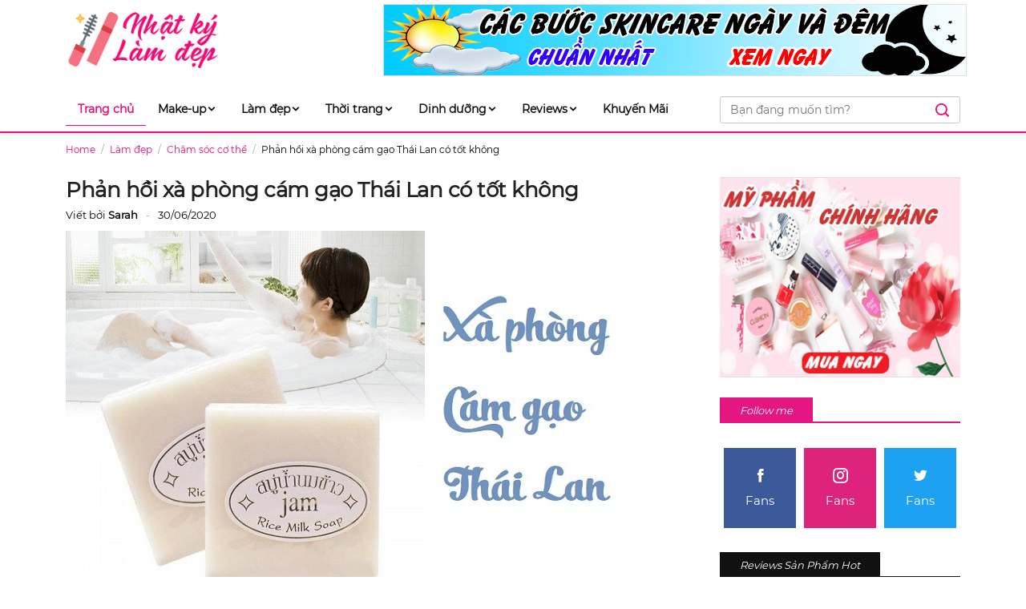

--- FILE ---
content_type: text/html; charset=UTF-8
request_url: https://nhatkylamdep.com/xa-phong-cam-gao-thai-lan-co-tot-khong
body_size: 10368
content:
<!DOCTYPE html>
<html lang="vi">
<head>
    <meta charset="UTF-8">
    <meta content="width=device-width, initial-scale=1.0, maximum-scale=1, shrink-to-fit=no" name="viewport">
    <meta http-equiv="X-UA-Compatible" content="ie=edge">
    <title>Phản hồi xà phòng cám gạo Thái Lan có tốt không</title>
    <meta name="author" content="MegaAds">
    <meta name="copyright" content="MegaAds, Inc">
    <link rel="shortcut icon" type="image/ico" href="https://nhatkylamdep.com/images/favicon.ico?v=1606707999"/>
            <link rel="stylesheet" type="text/css" href="https://nhatkylamdep.com/assets/css/style.min.css?v=1606707999" media="all">
        
    <meta name="robots" content="index, follow">
    <meta name="description" itemprop="description" content="Xà phòng cám gạo Thái Lan có tốt không? Xà phòng cám gạo Thái Lan là sản phẩm handmade có chiết xuất thiên nhiên được xem là có khả năng làm trắng da mà bạn có thể dễ dàng mua được với giá cực phải chăng">
    <meta name="keywords" content="xà phòng cám gạo Thái Lan có tốt không, xà phòng tắm trắng cám gạo sữa Thái Lan, xà phòng kích trắng cám gạo Thái Lan, xà phòng cám gạo vuông review, công dụng xà phòng cám gạo Thái Lan, xà phòng cám gạo thái, xà phòng cám gạo Thái Lan chính hãng, bánh xà phòng cám gạo Thái Lan, công dụng của xà phòng cám gạo Thái Lan, xà phòng cám gạo Thái Lan review, xà phòng cám gạo Thái Lan chính hàng, review xà phòng cám gạo">
    <meta property="og:type" content="website" />
    <meta property="og:title" content="Phản hồi xà phòng cám gạo Thái Lan có tốt không" />
    <meta property="og:description" content="Xà phòng cám gạo Thái Lan có tốt không? Xà phòng cám gạo Thái Lan là sản phẩm handmade có chiết xuất thiên nhiên được xem là có khả năng làm trắng da mà bạn có thể dễ dàng mua được với giá cực phải chăng" />
    <meta property="og:image" content="https://nhatkylamdep.com/resize?path=http%3A%2F%2Fadmin.nhatkylamdep.com%2Fupload%2Fnews%2F2020%2F06%2Fphan-hoi-xa-phong-cam-gao-thai-lan-co-tot-khong-30062020170156.jpg&amp;width=0&amp;height=0&amp;quality=90" />
    <meta property="og:url" content="https://nhatkylamdep.com/xa-phong-cam-gao-thai-lan-co-tot-khong">
    <meta property="og:site_name" content="MegaAds, Inc.">
    <meta name="twitter:title" content="Phản hồi xà phòng cám gạo Thái Lan có tốt không">
    <meta name="twitter:description" content="Xà phòng cám gạo Thái Lan có tốt không? Xà phòng cám gạo Thái Lan là sản phẩm handmade có chiết xuất thiên nhiên được xem là có khả năng làm trắng da mà bạn có thể dễ dàng mua được với giá cực phải chăng">
    <meta name="twitter:image" content="https://nhatkylamdep.com/resize?path=http%3A%2F%2Fadmin.nhatkylamdep.com%2Fupload%2Fnews%2F2020%2F06%2Fphan-hoi-xa-phong-cam-gao-thai-lan-co-tot-khong-30062020170156.jpg&amp;width=0&amp;height=0&amp;quality=90">
    <meta name="twitter:card" content="summary_large_image">
    <link rel="canonical" href="https://nhatkylamdep.com/xa-phong-cam-gao-thai-lan-co-tot-khong">

    <meta name="csrf-token" content="BOemttBB13xRpovz04FP0p0b9eXY0slu8FjNqXgd">

    
        <!-- Global site tag (gtag.js) - Google Analytics --> <script async src="https://www.googletagmanager.com/gtag/js?id=UA-146678267-1"></script> <script>   window.dataLayer = window.dataLayer || [];   function gtag(){dataLayer.push(arguments);}   gtag('js', new Date());    gtag('config', 'UA-146678267-1'); </script>
    
</head>
<body>

    <header class="header-default">
    <div class="header-basic-area">
        <span class="navigation is-mobile">
            <span></span>
            <span></span>
            <span></span>
        </span>
        <a class="site-logo" href="/" class="link-main-logo" title="">
            <img src="https://nhatkylamdep.com/images/logo.png?v=1606707999" />
        </a>
                <div class="top-sponsor">
                        <a href="https://tinyurl.com/5n7myt6z" target="_blank" style="width: 728px; height: 90px; background: #fff; display: grid; grid-template-columns: auto; border: 1px solid #e1e1e1;">
                <div style="display: flex; justify-content: center; align-items: center; overflow: hidden;">
                    <div style="background-repeat: no-repeat; width: 100%; height: 90px; display: block; background-size:cover; background-image: url(https://nhatkylamdep.com/resize?path=http%3A%2F%2Fadmin.nhatkylamdep.com%2Fupload%2F31082022111128630edf700662c.png&amp;width=0&amp;height=200&amp;quality=90); background-position: center;">
                    </div>
                </div>
            </a>
                    </div>
                <span class="search-menu is-mobile">
            <i class="op-search-icon icofont-search"></i>
        </span>
        <span class="close-search is-mobile hide">
            <i class="cl-search-icon icofont-close-line"></i>
        </span>
    </div>
    <div class="header-main-menu">
        <div class="header-bottom">
    <div class="site-menu-wrapper">
        <div class="is-mobile navigation-logo">
            <img src="https://nhatkylamdep.com/images/logo.png" />
        </div>
        <ul class="site-nav-menu"><li class="item active">
                <a class='flev' href='https://nhatkylamdep.com'>Trang chủ</a>
            </li><li class='item  has-submenu '><a class='slev' href='https://nhatkylamdep.com/make-up-c4'> Make-up<i class="icofont-rounded-down"></i></a><ul class="sub-menu"><li class='item '><a class='slev' href='https://nhatkylamdep.com/make-up-mat-c5'> Make-up Mặt</a></li><li class='item '><a class='slev' href='https://nhatkylamdep.com/moi-c6'> Môi</a></li><li class='item '><a class='slev' href='https://nhatkylamdep.com/mat-c30'> Mắt</a></li><li class='item '><a class='slev' href='https://nhatkylamdep.com/hot-trends-c8'> Hot trends</a></li></ul></li><li class='item  has-submenu '><a class='slev' href='https://nhatkylamdep.com/lam-dep-c9'> Làm đẹp<i class="icofont-rounded-down"></i></a><ul class="sub-menu"><li class='item '><a class='slev' href='https://nhatkylamdep.com/cham-soc-da-mat-c10'> Chăm sóc da mặt</a></li><li class='item '><a class='slev' href='https://nhatkylamdep.com/cham-soc-co-the-c11'> Chăm sóc cơ thể</a></li><li class='item '><a class='slev' href='https://nhatkylamdep.com/cham-soc-moi-toc-nail-c12'> Chăm sóc môi, tóc, nail</a></li><li class='item '><a class='slev' href='https://nhatkylamdep.com/hot-trends-c13'> Tips làm đẹp</a></li></ul></li><li class='item  has-submenu '><a class='slev' href='https://nhatkylamdep.com/thoi-trang-c14'> Thời trang<i class="icofont-rounded-down"></i></a><ul class="sub-menu"><li class='item '><a class='slev' href='https://nhatkylamdep.com/stylist-cua-ban-c19'> Stylist của bạn</a></li><li class='item '><a class='slev' href='https://nhatkylamdep.com/hang-hieu-c20'> Hàng hiệu</a></li></ul></li><li class='item  has-submenu '><a class='slev' href='https://nhatkylamdep.com/dinh-duong-c15'> Dinh dưỡng<i class="icofont-rounded-down"></i></a><ul class="sub-menu"><li class='item '><a class='slev' href='https://nhatkylamdep.com/co-the-dep-c24'> Dinh dưỡng làm đẹp</a></li><li class='item '><a class='slev' href='https://nhatkylamdep.com/phong-the-c25'> Phòng the</a></li></ul></li><li class='item  has-submenu '><a class='slev' href='https://nhatkylamdep.com/reviews-c16'> Reviews<i class="icofont-rounded-down"></i></a><ul class="sub-menu"><li class='item '><a class='slev' href='https://nhatkylamdep.com/san-pham-noi-dia-c26'> Sản phẩm nội địa</a></li><li class='item '><a class='slev' href='https://nhatkylamdep.com/san-pham-han-nhat-c27'> Sản phẩm Hàn - Nhật</a></li><li class='item '><a class='slev' href='https://nhatkylamdep.com/san-pham-au-my-uc-c28'> Sản phẩm Âu - Mỹ - Úc</a></li><li class='item '><a class='slev' href='https://nhatkylamdep.com/cac-hang-khac-c29'> Các hãng khác</a></li></ul></li><li class='item '><a class='slev' href='https://nhatkylamdep.com/khuyen-mai-c32'> Khuyến Mãi</a></li></ul>    </div>
    <span class="close-menu is-mobile">
        <i class="icofont-close-line"></i>
    </span>
    <div class="search-wrapp">
        <form id="search-form" class="navbar-form" role="search" action="/tim-kiem">
            <input type="text" id="search-home" placeholder="Bạn đang muốn tìm?" name="s" autocomplete="off">
            <button class="btn-search" type="submit">
                <i class="icofont-search-bold"></i>
            </button>
            <span class="result-load"><i class="icofont-ui-loading icofont-spin"></i></span>
            <div class="instant-results">
                <ul class="result-bucket">
                    <li class="result-entry">Bạn đang tìm từ khóa "<span style="color:#f60;font-weight:bold;">từ khóa</span>"</li>
                </ul>
            </div>
        </form>
    </div>
    <div class="overlay"></div>
</div>
    </div>
</header>

    
    <section id="site-main" class="site-wrapper">
        <nav aria-label="breadcrumb">
    <ol class="breadcrumb">
        <li class="breadcrumb-item"><a href="/">Home</a></li>
                                <li class="breadcrumb-item"><a href="https://nhatkylamdep.com/lam-dep-c9">Làm đẹp</a></li>
                        <li class="breadcrumb-item"><a href="https://nhatkylamdep.com/cham-soc-co-the-c11">Chăm sóc cơ thể</a></li>
                            <li class="breadcrumb-item active" aria-current="page">Phản hồi xà phòng cám gạo Thái Lan có tốt không</li>
    </ol>
</nav>
<main class="site-content">
    <h1 class="post-title">
        Phản hồi xà phòng cám gạo Thái Lan có tốt không
    </h1>
    <div class="entry-meta">
        <span class="author vcard">
                        Viết bởi <span class="author-name"><b>Sarah</b></span>
                        <time class="entry-date fitem" datetime="30/06/2020 05:06:33">
                30/06/2020
            </time>
            <div class="share-toolbox">
                <div class="addthis_inline_share_toolbox" style="margin:10px 0px"></div>
            </div>
        </span>
    </div>
    <div class="article-image">
        <img src="https://nhatkylamdep.com/resize?path=http%3A%2F%2Fadmin.nhatkylamdep.com%2Fupload%2Fnews%2F2020%2F06%2Fphan-hoi-xa-phong-cam-gao-thai-lan-co-tot-khong-30062020170156.jpg&amp;width=0&amp;height=0&amp;quality=90" alt="Phản hồi xà phòng cám gạo Thái Lan có tốt không" itemprop="image">
    </div>
    <div id="article-description"><h2>Xà phòng cám gạo Thái Lan có tốt không? Đây là vấn đề được rất nhiều chị em quan tâm, đặc biệt là với những ai đang muốn tìm một sản phẩm làm sáng da toàn thân tốt mà vẫn an toàn với giá cả phải chăng. Cùng Nhật Ký Làm Đẹp tìm hiểu kỹ hơn về sản phẩm ngay dưới đây nhé!</h2></div>
    <div id="article-content">
        <div id="toc"><span id="toc-header">Nội dung chính</span><br><ol><li><a href='#toc_0'>Phản hồi từ người d&ugrave;ng x&agrave; ph&ograve;ng c&aacute;m gạo Th&aacute;i Lan webtretho</a></li><li><a href='#toc_1'>X&agrave; ph&ograve;ng c&aacute;m gạo vu&ocirc;ng review</a><ol><li><a href='#toc_2'>Th&agrave;nh phần x&agrave; ph&ograve;ng c&aacute;m gạo Th&aacute;i Lan</a></li><li><a href='#toc_3'>C&ocirc;ng dụng x&agrave; ph&ograve;ng c&aacute;m gạo Th&aacute;i Lan</a></li><li><a href='#toc_4'>C&aacute;ch d&ugrave;ng x&agrave; ph&ograve;ng c&aacute;m gạo Th&aacute;i Lan</a></li></ol></li></ol></li></ol></li></ol></div><hr><h3 id="toc_0" title="Phản hồi từ người d&ugrave;ng x&agrave; ph&ograve;ng c&aacute;m gạo Th&aacute;i Lan c&oacute; tốt kh&ocirc;ng"><strong><span style="font-size: 12.0pt; line-height: 115%; font-family: 'Arial','sans-serif';">Phản hồi từ người d&ugrave;ng x&agrave; ph&ograve;ng c&aacute;m gạo Th&aacute;i Lan webtretho</span></strong></h3>  <p><span style="font-size: 12.0pt; line-height: 115%; font-family: 'Arial','sans-serif';"><a title="X&agrave; ph&ograve;ng c&aacute;m gạo Th&aacute;i Lan c&oacute; tốt kh&ocirc;ng" href="https://nhatkylamdep.com/xa-phong-cam-gao-thai-lan-co-tot-khong" target="_blank" rel="dofollow noopener"><strong>X&agrave; ph&ograve;ng c&aacute;m gạo Th&aacute;i Lan c&oacute; tốt kh&ocirc;ng</strong></a>? Tr&ecirc;n diễn đ&agrave;n webtretho, chủ đề "Hỏi về kinh nghiệm d&ugrave;ng x&agrave; ph&ograve;ng c&aacute;m gạo?" nhận được rất nhiều sự quan t&acirc;m với h&agrave;ng chục ng&agrave;n lượt xem cũng như nhiều b&igrave;nh luận. </span></p>  <p><span style="font-size: 12.0pt; line-height: 115%; font-family: 'Arial','sans-serif';">C&oacute; những người hợp sản phẩm đ&atilde; để lại phản hồi rất t&iacute;ch cực, tuy nhi&ecirc;n b&ecirc;n cạnh đ&oacute; cũng c&oacute; nhiều tranh luận, nghi vấn về c&ocirc;ng dụng của x&agrave; ph&ograve;ng c&aacute;m gạo Th&aacute;i Lan. Dưới đ&acirc;y l&agrave; một số phản hồi <strong>x&agrave; ph&ograve;ng c&aacute;m gạo th&aacute;i lan webtretho</strong> m&agrave; Nhật K&yacute; L&agrave;m Đẹp đ&atilde; tổng hợp được:</span></p>  <p style="text-align: center;"><em><span style="font-size: 12.0pt; line-height: 115%; font-family: 'Arial','sans-serif';"><img title="Phản hồi từ người d&ugrave;ng x&agrave; ph&ograve;ng c&aacute;m gạo Th&aacute;i Lan c&oacute; tốt kh&ocirc;ng" src="https://nhatkylamdep.com/resize?path=http://admin.nhatkylamdep.com/upload/news/content/2020/06/xa-phong-cam-gao-webtretho-jpg-1593511203-30062020170003.jpg" alt="x&agrave; ph&ograve;ng c&aacute;m gạo Th&aacute;i Lan c&oacute; tốt kh&ocirc;ng, x&agrave; ph&ograve;ng tắm trắng c&aacute;m gạo sữa Th&aacute;i Lan, x&agrave; ph&ograve;ng k&iacute;ch trắng c&aacute;m gạo Th&aacute;i Lan, x&agrave; ph&ograve;ng c&aacute;m gạo vu&ocirc;ng review, c&ocirc;ng dụng x&agrave; ph&ograve;ng c&aacute;m gạo Th&aacute;i Lan, x&agrave; ph&ograve;ng c&aacute;m gạo th&aacute;i, x&agrave; ph&ograve;ng c&aacute;m gạo Th&aacute;i Lan ch&iacute;nh h&atilde;ng, b&aacute;nh x&agrave; ph&ograve;ng c&aacute;m gạo Th&aacute;i Lan, c&ocirc;ng dụng của x&agrave; ph&ograve;ng c&aacute;m gạo Th&aacute;i Lan, x&agrave; ph&ograve;ng c&aacute;m gạo Th&aacute;i Lan review, x&agrave; ph&ograve;ng c&aacute;m gạo Th&aacute;i Lan ch&iacute;nh h&agrave;ng, review x&agrave; ph&ograve;ng c&aacute;m gạo" width="750" height="406" class="product-img-responsive" /></span></em></p>  <p style="text-align: center;"><em><span style="font-size: 12.0pt; line-height: 115%; font-family: 'Arial','sans-serif';">Chủ đề "Hỏi về kinh nghiệm d&ugrave;ng x&agrave; ph&ograve;ng c&aacute;m gạo"</span></em></p>  <p style="text-align: center;"><em><span style="font-size: 12.0pt; line-height: 115%; font-family: 'Arial','sans-serif';"><img title="Phản hồi từ người d&ugrave;ng x&agrave; ph&ograve;ng c&aacute;m gạo Th&aacute;i Lan c&oacute; tốt kh&ocirc;ng" src="https://nhatkylamdep.com/resize?path=http://admin.nhatkylamdep.com/upload/news/content/2020/06/xa-phong-cam-gao-webtretho-1-jpg-1593511213-30062020170013.jpg" alt="x&agrave; ph&ograve;ng c&aacute;m gạo Th&aacute;i Lan c&oacute; tốt kh&ocirc;ng, x&agrave; ph&ograve;ng tắm trắng c&aacute;m gạo sữa Th&aacute;i Lan, x&agrave; ph&ograve;ng k&iacute;ch trắng c&aacute;m gạo Th&aacute;i Lan, x&agrave; ph&ograve;ng c&aacute;m gạo vu&ocirc;ng review, c&ocirc;ng dụng x&agrave; ph&ograve;ng c&aacute;m gạo Th&aacute;i Lan, x&agrave; ph&ograve;ng c&aacute;m gạo th&aacute;i, x&agrave; ph&ograve;ng c&aacute;m gạo Th&aacute;i Lan ch&iacute;nh h&atilde;ng, b&aacute;nh x&agrave; ph&ograve;ng c&aacute;m gạo Th&aacute;i Lan, c&ocirc;ng dụng của x&agrave; ph&ograve;ng c&aacute;m gạo Th&aacute;i Lan, x&agrave; ph&ograve;ng c&aacute;m gạo Th&aacute;i Lan review, x&agrave; ph&ograve;ng c&aacute;m gạo Th&aacute;i Lan ch&iacute;nh h&agrave;ng, review x&agrave; ph&ograve;ng c&aacute;m gạo" width="750" height="355" class="product-img-responsive" /></span></em></p>  <p style="text-align: center;"><em><span style="font-size: 12.0pt; line-height: 115%; font-family: 'Arial','sans-serif';">Chia sẻ x&agrave; ph&ograve;ng c&aacute;m gạo Th&aacute;i Lan webtretho từ người d&ugrave;ng</span></em></p>  <p style="text-align: center;"><em><span style="font-size: 12.0pt; line-height: 115%; font-family: 'Arial','sans-serif';"><img title="Phản hồi từ người d&ugrave;ng x&agrave; ph&ograve;ng c&aacute;m gạo Th&aacute;i Lan c&oacute; tốt kh&ocirc;ng" src="https://nhatkylamdep.com/resize?path=http://admin.nhatkylamdep.com/upload/news/content/2020/06/xa-phong-cam-gao-webtretho-2-jpg-1593511224-30062020170024.jpg" alt="x&agrave; ph&ograve;ng c&aacute;m gạo Th&aacute;i Lan c&oacute; tốt kh&ocirc;ng, x&agrave; ph&ograve;ng tắm trắng c&aacute;m gạo sữa Th&aacute;i Lan, x&agrave; ph&ograve;ng k&iacute;ch trắng c&aacute;m gạo Th&aacute;i Lan, x&agrave; ph&ograve;ng c&aacute;m gạo vu&ocirc;ng review, c&ocirc;ng dụng x&agrave; ph&ograve;ng c&aacute;m gạo Th&aacute;i Lan, x&agrave; ph&ograve;ng c&aacute;m gạo th&aacute;i, x&agrave; ph&ograve;ng c&aacute;m gạo Th&aacute;i Lan ch&iacute;nh h&atilde;ng, b&aacute;nh x&agrave; ph&ograve;ng c&aacute;m gạo Th&aacute;i Lan, c&ocirc;ng dụng của x&agrave; ph&ograve;ng c&aacute;m gạo Th&aacute;i Lan, x&agrave; ph&ograve;ng c&aacute;m gạo Th&aacute;i Lan review, x&agrave; ph&ograve;ng c&aacute;m gạo Th&aacute;i Lan ch&iacute;nh h&agrave;ng, review x&agrave; ph&ograve;ng c&aacute;m gạo" width="750" height="114" class="product-img-responsive" /></span></em></p>  <p style="text-align: center;"><em><span style="font-size: 12.0pt; line-height: 115%; font-family: 'Arial','sans-serif';">Phản hồi x&agrave; ph&ograve;ng c&aacute;m gạo Th&aacute;i Lan c&oacute; tốt kh&ocirc;ng từ người d&ugrave;ng</span></em></p>  <h3 id="toc_1" title="X&agrave; ph&ograve;ng c&aacute;m gạo vu&ocirc;ng review"><strong><span style="font-size: 12.0pt; line-height: 115%; font-family: 'Arial','sans-serif';">X&agrave; ph&ograve;ng c&aacute;m gạo vu&ocirc;ng review</span></strong></h3>  <p><span style="font-size: 12.0pt; line-height: 115%; font-family: 'Arial','sans-serif';">B&aacute;nh x&agrave; ph&ograve;ng c&aacute;m gạo Th&aacute;i Lan l&agrave; sản phẩm đ&atilde; xuất hiện ở thị trường Việt Nam thời gian kh&aacute; l&acirc;u, khoảng năm 2013 v&agrave; đến nay đ&atilde; trở th&agrave;nh sản phẩm kh&aacute; quen thuộc đối với c&aacute;c chị em phụ nữ, những t&iacute;n đồ l&agrave;m đẹp đặc biệt l&agrave; những ai ưa chuộng c&aacute;c sản phẩm mỹ phẩm Th&aacute;i Lan. </span></p>  <p><span style="font-size: 12.0pt; line-height: 115%; font-family: 'Arial','sans-serif';">Theo m&ocirc; tả th&igrave; x&agrave; ph&ograve;ng c&aacute;m gạo được chiết xuất 100% thi&ecirc;n nhi&ecirc;n, an to&agrave;n v&agrave; hỗ trợ tốt trong việc l&agrave;m mềm da, dưỡng<a title="trắng da" href="https://nhatkylamdep.com/tag/trang-da" target="_blank" rel="dofollow noopener"> trắng da</a> v&agrave; cải thiện c&aacute;c khuyết điểm kh&ocirc;ng đều m&agrave;u tr&ecirc;n da. </span></p>  <p style="text-align: center;"><em><span style="font-size: 12.0pt; line-height: 115%; font-family: 'Arial','sans-serif';"><img title="Phản hồi từ người d&ugrave;ng x&agrave; ph&ograve;ng c&aacute;m gạo Th&aacute;i Lan c&oacute; tốt kh&ocirc;ng" src="https://nhatkylamdep.com/resize?path=http://admin.nhatkylamdep.com/upload/news/content/2020/06/xa-phong-cam-gao-thai-lan-2-jpg-1593511242-30062020170042.jpg" alt="x&agrave; ph&ograve;ng c&aacute;m gạo Th&aacute;i Lan c&oacute; tốt kh&ocirc;ng, x&agrave; ph&ograve;ng tắm trắng c&aacute;m gạo sữa Th&aacute;i Lan, x&agrave; ph&ograve;ng k&iacute;ch trắng c&aacute;m gạo Th&aacute;i Lan, x&agrave; ph&ograve;ng c&aacute;m gạo vu&ocirc;ng review, c&ocirc;ng dụng x&agrave; ph&ograve;ng c&aacute;m gạo Th&aacute;i Lan, x&agrave; ph&ograve;ng c&aacute;m gạo th&aacute;i, x&agrave; ph&ograve;ng c&aacute;m gạo Th&aacute;i Lan ch&iacute;nh h&atilde;ng, b&aacute;nh x&agrave; ph&ograve;ng c&aacute;m gạo Th&aacute;i Lan, c&ocirc;ng dụng của x&agrave; ph&ograve;ng c&aacute;m gạo Th&aacute;i Lan, x&agrave; ph&ograve;ng c&aacute;m gạo Th&aacute;i Lan review, x&agrave; ph&ograve;ng c&aacute;m gạo Th&aacute;i Lan ch&iacute;nh h&agrave;ng, review x&agrave; ph&ograve;ng c&aacute;m gạo" width="750" height="655" class="product-img-responsive" /></span></em></p>  <p style="text-align: center;"><em><span style="font-size: 12.0pt; line-height: 115%; font-family: 'Arial','sans-serif';">X&agrave; ph&ograve;ng c&aacute;m gạo Th&aacute;i Lan</span></em></p>  <p><span style="font-size: 12.0pt; line-height: 115%; font-family: 'Arial','sans-serif';">Tuy nhi&ecirc;n điều khiến chị em c&ograve;n băn khoăn l&agrave; sản phẩm c&oacute; nhiều ưu điểm như vậy nhưng gi&aacute; th&agrave;nh lại kh&aacute; thấp. C&oacute; thể hiểu do th&agrave;nh phần sản phẩm chủ yếu l&agrave; c&aacute;m gạo. C&aacute;m gạo l&agrave; lớp phấn d&iacute;nh tr&ecirc;n bề mặt hạt gạo sau khi đ&atilde; b&oacute;c vỏ, l&agrave; phần phụ thu được trong qu&aacute; tr&igrave;nh xay gạo. C&aacute;m gạo c&oacute; gi&aacute; trị dinh dưỡng cao nhưng rất kh&oacute; ăn n&ecirc;n gi&aacute; th&agrave;nh thấp. </span></p>  <h4 id="toc_2" title="Th&agrave;nh phần x&agrave; ph&ograve;ng c&aacute;m gạo Th&aacute;i Lan"><strong><em><span style="font-size: 12.0pt; line-height: 115%; font-family: 'Arial','sans-serif';">Th&agrave;nh phần x&agrave; ph&ograve;ng c&aacute;m gạo Th&aacute;i Lan</span></em></strong></h4>  <p><span style="font-size: 12.0pt; line-height: 115%; font-family: 'Arial','sans-serif';">C&aacute;m gạo, vitamin, collagen, palm oil, dầu dừa, glycerin, sodium hydroxide, fragance, water.</span></p>  <p><span style="font-size: 12.0pt; line-height: 115%; font-family: 'Arial','sans-serif';">C&aacute;m gạo được ứng dụng nhiều trong sản xuất c&aacute;c sản phẩm l&agrave;m đẹp c&oacute; chiết xuất thi&ecirc;n nhi&ecirc;n với h&agrave;m lượng trong 100g c&aacute;m gạo chứa:</span></p>  <ul>  <li><span style="font-size: 12.0pt; line-height: 115%; font-family: 'Arial','sans-serif';">12g protein</span></li>  <li><span style="font-size: 12.0pt; line-height: 115%; font-family: 'Arial','sans-serif';">22g lipid (chứa tinh dầu gamma oryzanol chống l&atilde;o h&oacute;a ở c&aacute;c m&ocirc; nhất l&agrave; da tốt gấp 4 lần vitamin E)</span></li>  <li><span style="font-size: 12.0pt; line-height: 115%; font-family: 'Arial','sans-serif';">40g glucid</span></li>  <li><span style="font-size: 12.0pt; line-height: 115%; font-family: 'Arial','sans-serif';">26g c&aacute;c vitamin B6, B1, vitamin E, chất kho&aacute;ng...</span></li>  </ul>  <p><span style="font-size: 12.0pt; line-height: 115%; font-family: 'Arial','sans-serif';">Ngo&agrave;i ra sản phẩm c&ograve;n chứa dầu dừa với khả năng l&agrave;m đẹp "thần th&aacute;nh" m&agrave; bất cứ chị em n&agrave;o cũng từng nghe n&oacute;i đến. Th&agrave;nh phần trong dầu dừa kh&aacute;&nbsp; đa dạng với số liệu ph&acirc;n t&iacute;ch c&oacute; thể thay đổi t&ugrave;y theo loại dầu dừa, số năm tuổi c&acirc;y dừa, địa phương v&agrave; điều kiện trồng trọt. </span></p>  <p><span style="font-size: 12.0pt; line-height: 115%; font-family: 'Arial','sans-serif';">Trong dầu dừa rất gi&agrave;u c&aacute;c acid b&eacute;o, c&aacute;c vitamin E, K v&agrave; nhiều kho&aacute;ng chất như canxi, magie, sắt... đồng thời c&ograve;n chứa acid lauric hay acid dodecanoic c&oacute; t&iacute;nh kh&aacute;ng khuẩn cao. </span></p>  <p style="text-align: center;"><em><span style="font-size: 12.0pt; line-height: 115%; font-family: 'Arial','sans-serif';"><img title="Phản hồi từ người d&ugrave;ng x&agrave; ph&ograve;ng c&aacute;m gạo Th&aacute;i Lan c&oacute; tốt kh&ocirc;ng" src="https://nhatkylamdep.com/resize?path=http://admin.nhatkylamdep.com/upload/news/content/2020/06/xa-phong-cam-gao-thai-lan-jpg-1593511258-30062020170058.jpg" alt="x&agrave; ph&ograve;ng c&aacute;m gạo Th&aacute;i Lan c&oacute; tốt kh&ocirc;ng, x&agrave; ph&ograve;ng tắm trắng c&aacute;m gạo sữa Th&aacute;i Lan, x&agrave; ph&ograve;ng k&iacute;ch trắng c&aacute;m gạo Th&aacute;i Lan, x&agrave; ph&ograve;ng c&aacute;m gạo vu&ocirc;ng review, c&ocirc;ng dụng x&agrave; ph&ograve;ng c&aacute;m gạo Th&aacute;i Lan, x&agrave; ph&ograve;ng c&aacute;m gạo th&aacute;i, x&agrave; ph&ograve;ng c&aacute;m gạo Th&aacute;i Lan ch&iacute;nh h&atilde;ng, b&aacute;nh x&agrave; ph&ograve;ng c&aacute;m gạo Th&aacute;i Lan, c&ocirc;ng dụng của x&agrave; ph&ograve;ng c&aacute;m gạo Th&aacute;i Lan, x&agrave; ph&ograve;ng c&aacute;m gạo Th&aacute;i Lan review, x&agrave; ph&ograve;ng c&aacute;m gạo Th&aacute;i Lan ch&iacute;nh h&agrave;ng, review x&agrave; ph&ograve;ng c&aacute;m gạo" width="750" height="562" class="product-img-responsive" /></span></em></p>  <p style="text-align: center;"><em><span style="font-size: 12.0pt; line-height: 115%; font-family: 'Arial','sans-serif';">X&agrave; ph&ograve;ng c&aacute;m gạo Th&aacute;i Lan c&oacute; th&agrave;nh phần từ thi&ecirc;n nhi&ecirc;n</span></em></p>  <h4 id="toc_3" title="C&ocirc;ng dụng x&agrave; ph&ograve;ng c&aacute;m gạo Th&aacute;i Lan"><strong><em><span style="font-size: 12.0pt; line-height: 115%; font-family: 'Arial','sans-serif';">C&ocirc;ng dụng x&agrave; ph&ograve;ng c&aacute;m gạo Th&aacute;i Lan</span></em></strong></h4>  <ul>  <li><span style="font-size: 12.0pt; line-height: 115%; font-family: 'Arial','sans-serif';">Hỗ trợ đẩy l&ugrave;i c&aacute;c dấu hiệu l&atilde;o h&oacute;a nhờ th&agrave;nh phần gi&agrave;u chất chống oxy h&oacute;a như beta-carotene, lycopene l&agrave;m chậm qu&aacute; tr&igrave;nh l&atilde;o h&oacute;a</span></li>  <li><span style="font-size: 12.0pt; line-height: 115%; font-family: 'Arial','sans-serif';">Gi&agrave;u vitamin (thianie, niacine, vitamin B6) hỗ trợ l&agrave;m sạch, dưỡng trắng, thu nhỏ lỗ ch&acirc;n l&ocirc;ng để da mềm mịn v&agrave; s&aacute;ng dần l&ecirc;n.</span></li>  <li><span style="font-size: 12.0pt; line-height: 115%; font-family: 'Arial','sans-serif';"><a title="Dưỡng ẩm" href="https://nhatkylamdep.com/tag/duong-am" target="_blank" rel="dofollow noopener">Dưỡng ẩm</a> s&acirc;u nhờ chứa squalane bảo vệ tế b&agrave;o</span></li>  <li><span style="font-size: 12.0pt; line-height: 115%; font-family: 'Arial','sans-serif';">Hỗ trợ chống vi&ecirc;m, kh&aacute;ng vi&ecirc;m, ngăn ngừa mụn xuất hiện</span></li>  <li><span style="font-size: 12.0pt; line-height: 115%; font-family: 'Arial','sans-serif';">Sản phẩm c&oacute; hương thơm dịu nhẹ lưu lại tr&ecirc;n cơ thể khoảng 2h đem lại cảm gi&aacute;c thư gi&atilde;n, dễ chịu. </span></li>  <li><span style="font-size: 12.0pt; line-height: 115%; font-family: 'Arial','sans-serif';">Hạn chế cơ thể sản sinh melanin g&acirc;y n&ecirc;n t&igrave;nh trạng sạm n&aacute;m da. </span></li>  </ul>  <h4 id="toc_4"><strong><em><span style="font-size: 12.0pt; line-height: 115%; font-family: 'Arial','sans-serif';">C&aacute;ch d&ugrave;ng x&agrave; ph&ograve;ng c&aacute;m gạo Th&aacute;i Lan</span></em></strong></h4>  <ul>  <li><span style="font-size: 12.0pt; line-height: 115%; font-family: 'Arial','sans-serif';">L&agrave;m ướt cơ thể sao đ&oacute; xoa x&agrave; ph&ograve;ng đều l&ecirc;n khắp cơ thể</span></li>  <li><span style="font-size: 12.0pt; line-height: 115%; font-family: 'Arial','sans-serif';">Thoa kỹ tại c&aacute;c điểm c&oacute; tế b&agrave;o sừng d&agrave;y v&agrave; sạm da như đầu gối, khuỷu tay</span></li>  <li><span style="font-size: 12.0pt; line-height: 115%; font-family: 'Arial','sans-serif';">Massage nhẹ nh&agrave;ng khoảng 10-15 ph&uacute;t để c&aacute;c dưỡng chất thẩm thấu kỹ hơn v&agrave;o da</span></li>  <li><span style="font-size: 12.0pt; line-height: 115%; font-family: 'Arial','sans-serif';">Tắm kỹ c&agrave;ng lại bằng nước sạch để rửa tr&ocirc;i hết x&agrave; ph&ograve;ng b&aacute;m tr&ecirc;n da</span></li>  </ul>  <p style="text-align: center;"><em><span style="font-size: 12.0pt; line-height: 115%; font-family: 'Arial','sans-serif';"><img title="Phản hồi từ người d&ugrave;ng x&agrave; ph&ograve;ng c&aacute;m gạo Th&aacute;i Lan c&oacute; tốt kh&ocirc;ng" src="https://nhatkylamdep.com/resize?path=http://admin.nhatkylamdep.com/upload/news/content/2020/06/xa-phong-cam-gao-thai-lan-1-jpg-1593511274-30062020170114.jpg" alt="x&agrave; ph&ograve;ng c&aacute;m gạo Th&aacute;i Lan c&oacute; tốt kh&ocirc;ng, x&agrave; ph&ograve;ng tắm trắng c&aacute;m gạo sữa Th&aacute;i Lan, x&agrave; ph&ograve;ng k&iacute;ch trắng c&aacute;m gạo Th&aacute;i Lan, x&agrave; ph&ograve;ng c&aacute;m gạo vu&ocirc;ng review, c&ocirc;ng dụng x&agrave; ph&ograve;ng c&aacute;m gạo Th&aacute;i Lan, x&agrave; ph&ograve;ng c&aacute;m gạo th&aacute;i, x&agrave; ph&ograve;ng c&aacute;m gạo Th&aacute;i Lan ch&iacute;nh h&atilde;ng, b&aacute;nh x&agrave; ph&ograve;ng c&aacute;m gạo Th&aacute;i Lan, c&ocirc;ng dụng của x&agrave; ph&ograve;ng c&aacute;m gạo Th&aacute;i Lan, x&agrave; ph&ograve;ng c&aacute;m gạo Th&aacute;i Lan review, x&agrave; ph&ograve;ng c&aacute;m gạo Th&aacute;i Lan ch&iacute;nh h&agrave;ng, review x&agrave; ph&ograve;ng c&aacute;m gạo" width="750" height="671" class="product-img-responsive" /></span></em></p>  <p style="text-align: center;"><em><span style="font-size: 12.0pt; line-height: 115%; font-family: 'Arial','sans-serif';">Sử dụng x&agrave; ph&ograve;ng c&aacute;m gạo Th&aacute;i Lan mỗi ng&agrave;y để c&oacute; hiệu quả chăm s&oacute;c da tốt</span></em></p>  <p><span style="font-size: 12.0pt; line-height: 115%; font-family: 'Arial','sans-serif';">Lưu &yacute;</span></p>  <ul>  <li><span style="font-size: 12.0pt; line-height: 115%; font-family: 'Arial','sans-serif';">Tuy sản phẩm c&oacute; chiết xuất thi&ecirc;n nhi&ecirc;n c&oacute; thể d&ugrave;ng cho da mặt nhưng x&agrave; ph&ograve;ng c&oacute; t&iacute;nh tẩy rất mạnh n&ecirc;n chỉ sử dụng hạn chế v&agrave; với da dầu tr&aacute;nh kh&ocirc; da</span></li>  <li><span style="font-size: 12.0pt; line-height: 115%; font-family: 'Arial','sans-serif';">C&oacute; thể sử dụng x&agrave; ph&ograve;ng c&aacute;m gạo Th&aacute;i Lan cho body mỗi ng&agrave;y</span></li>  <li><span style="font-size: 12.0pt; line-height: 115%; font-family: 'Arial','sans-serif';">Sau khi d&ugrave;ng x&agrave; ph&ograve;ng c&aacute;m gạo Th&aacute;i Lan n&ecirc;n thoa kem dưỡng ẩm để chăm s&oacute;c da hiệu quả hơn.</span></li>  <li><span style="font-size: 12.0pt; line-height: 115%; font-family: 'Arial','sans-serif';">X&agrave; ph&ograve;ng c&aacute;m gạo Th&aacute;i Lan d&ugrave;ng được cho cả nam v&agrave; nữ.</span></li>  </ul>  <p><span style="font-size: 12.0pt; line-height: 115%; font-family: 'Arial','sans-serif';">Hiện nay bạn c&oacute; thể mua được x&agrave; ph&ograve;ng c&aacute;m gạo Th&aacute;i Lan ch&iacute;nh h&agrave;ng ở c&aacute;c shop chuy&ecirc;n h&agrave;ng x&aacute;ch tay Th&aacute;i Lan, c&aacute;c shop mỹ phẩm tr&ecirc;n c&aacute;c trang thương mại điện tử hoặc mạng x&atilde; hội cũng b&aacute;n sản phẩm n&agrave;y rất nhiều. Mức gi&aacute; của b&aacute;nh x&agrave; ph&ograve;ng c&aacute;m gạo Th&aacute;i Lan c&oacute; thể dao động kh&aacute;c nhau t&ugrave;y từng địa chỉ m&agrave; bạn mua h&agrave;ng, nhưng thường trong khoảng 15,000 - 35,000 VNĐ/b&aacute;nh. </span></p>  <p><span style="font-size: 12.0pt; line-height: 115%; font-family: 'Arial','sans-serif';">Bạn n&ecirc;n tham khảo để mua x&agrave; ph&ograve;ng tắm trắng c&aacute;m gạo sữa Th&aacute;i Lan ở địa chỉ uy t&iacute;n, cam kết cung cấp h&agrave;ng ch&iacute;nh h&atilde;ng để bảo vệ sức khỏe bạn th&acirc;n. Trong qu&aacute; tr&igrave;nh sử dụng nếu gặp bất cứ k&iacute;ch ứng n&agrave;o th&igrave; cần ngưng sử dụng ngay v&agrave; theo d&otilde;i t&igrave;nh trạng l&agrave;n da, tr&aacute;nh ảnh hưởng kh&ocirc;ng tốt đến cơ thể.</span></p>  <p style="text-align: center;"><em><span style="font-size: 12.0pt; line-height: 115%; font-family: 'Arial','sans-serif';"><img title="Phản hồi từ người d&ugrave;ng x&agrave; ph&ograve;ng c&aacute;m gạo Th&aacute;i Lan c&oacute; tốt kh&ocirc;ng" src="https://nhatkylamdep.com/resize?path=http://admin.nhatkylamdep.com/upload/news/content/2020/06/xa-phong-cam-gao-thai-lan-3-jpg-1593511286-30062020170126.jpg" alt="x&agrave; ph&ograve;ng c&aacute;m gạo Th&aacute;i Lan c&oacute; tốt kh&ocirc;ng, x&agrave; ph&ograve;ng tắm trắng c&aacute;m gạo sữa Th&aacute;i Lan, x&agrave; ph&ograve;ng k&iacute;ch trắng c&aacute;m gạo Th&aacute;i Lan, x&agrave; ph&ograve;ng c&aacute;m gạo vu&ocirc;ng review, c&ocirc;ng dụng x&agrave; ph&ograve;ng c&aacute;m gạo Th&aacute;i Lan, x&agrave; ph&ograve;ng c&aacute;m gạo th&aacute;i, x&agrave; ph&ograve;ng c&aacute;m gạo Th&aacute;i Lan ch&iacute;nh h&atilde;ng, b&aacute;nh x&agrave; ph&ograve;ng c&aacute;m gạo Th&aacute;i Lan, c&ocirc;ng dụng của x&agrave; ph&ograve;ng c&aacute;m gạo Th&aacute;i Lan, x&agrave; ph&ograve;ng c&aacute;m gạo Th&aacute;i Lan review, x&agrave; ph&ograve;ng c&aacute;m gạo Th&aacute;i Lan ch&iacute;nh h&agrave;ng, review x&agrave; ph&ograve;ng c&aacute;m gạo" width="750" height="500" class="product-img-responsive" /></span></em></p>  <p style="text-align: center;"><em><span style="font-size: 12.0pt; line-height: 115%; font-family: 'Arial','sans-serif';">Bạn n&ecirc;n tham khảo để mua x&agrave; ph&ograve;ng c&aacute;m gạo Th&aacute;i Lan ch&iacute;nh h&atilde;ng ở địa chỉ tin cậy</span></em></p>  <p><span style="font-size: 12.0pt; line-height: 115%; font-family: 'Arial','sans-serif';">Tr&ecirc;n đ&acirc;y l&agrave; review <strong>x&agrave; ph&ograve;ng c&aacute;m gạo Th&aacute;i Lan c&oacute; tốt kh&ocirc;ng</strong> m&agrave; Nhật K&yacute; L&agrave;m Đẹp muốn chia sẻ tới bạn. Sản phẩm l&agrave; h&agrave;ng handmade c&oacute; chiết xuất thi&ecirc;n nhi&ecirc;n với nhiều c&ocirc;ng dụng cải thiện l&agrave;n da, gi&aacute; cả lại phải chăng. Tuy nhi&ecirc;n review x&agrave; ph&ograve;ng c&aacute;m gạo cho thấy sản phẩm c&oacute; khả năng tẩy kh&aacute; mạnh dễ g&acirc;y kh&ocirc; da n&ecirc;n bạn c&oacute; thể c&acirc;n nhắc c&oacute; n&ecirc;n d&ugrave;ng sản phẩm hay kh&ocirc;ng. </span></p>  <p><span style="font-size: 12.0pt; line-height: 115%; font-family: 'Arial','sans-serif';">Đừng qu&ecirc;n theo d&otilde;i <a title="Nhật K&yacute; L&agrave;m Đẹp" href="https://nhatkylamdep.com/" target="_blank" rel="dofollow noopener">Nhật K&yacute; L&agrave;m Đẹp</a> để cập nhật nhiều b&agrave;i viết bổ &iacute;ch kh&aacute;c v&agrave; nếu bạn muốn được cung cấp th&ecirc;m bất kỳ th&ocirc;ng tin n&agrave;o về l&agrave;m đẹp th&igrave; đừng ngại ngần m&agrave; h&atilde;y để lại b&igrave;nh luận ở dưới cho ch&uacute;ng m&igrave;nh biết nh&eacute;!</span></p>  <p><strong><span style="font-size: 12pt; line-height: 115%; font-family: Arial, sans-serif; color: #ff0000;">&gt;&gt;&gt; Xem th&ecirc;m:&nbsp;</span></strong></p>  <ul>  <li><em><span style="color: #0000ff;"><a style="color: #0000ff;" title="Tự tin khoe lưng trần với những c&aacute;ch trị mụn lưng hiệu quả" href="https://nhatkylamdep.com/tu-tin-khoe-lung-tran-voi-nhung-cach-tri-mun-lung-hieu-qua" target="_blank" rel="dofollow noopener"><span style="font-size: 12.0pt; line-height: 115%; font-family: 'Arial','sans-serif';">Tự tin khoe lưng trần với những c&aacute;ch trị mụn lưng hiệu quả</span></a></span></em></li>  <li><em><span style="color: #0000ff;"><a style="color: #0000ff;" title="Sữa dưỡng thể Vaseline chống nắng c&oacute; tốt kh&ocirc;ng&nbsp;" href="https://nhatkylamdep.com/sua-duong-the-vaseline-chong-nang-co-tot-khong" target="_blank" rel="dofollow noopener"><span style="font-size: 12.0pt; line-height: 115%; font-family: 'Arial','sans-serif';">Sữa dưỡng thể Vaseline chống nắng c&oacute; tốt kh&ocirc;ng&nbsp;</span></a></span></em></li>  </ul>
    </div>
            <div class="pull-left">
            <div class="post-tag">
                <h2>Tags:</h2>
                <ul class="tags">
                                            <li><a href="https://nhatkylamdep.com/tag/trang-da" class="tag">trắng da</a></li>
                                            <li><a href="https://nhatkylamdep.com/tag/duong-am" class="tag">dưỡng ẩm</a></li>
                                            <li><a href="https://nhatkylamdep.com/tag/cham-soc-co-the" class="tag">chăm sóc cơ thể</a></li>
                                            <li><a href="https://nhatkylamdep.com/tag/duong-the" class="tag">dưỡng thể</a></li>
                                    </ul>
            </div>
        </div>
        <div class="pull-right">
        <form id="ratingForm" targetID="276">
                        <div class="pull-right avg-rating" title=""><span id="ratingCount">1</span> lượt</div>
                        <input class="star star-5" id="star-5" type="radio" name="star" value="5"             checked
                        />
            <label class="star star-5" for="star-5"></label>
            <input class="star star-4" id="star-4" type="radio" name="star" value="4"             />
            <label class="star star-4" for="star-4"></label>
            <input class="star star-3" id="star-3" type="radio" name="star" value="3"             />
            <label class="star star-3" for="star-3"></label>
            <input class="star star-2" id="star-2" type="radio" name="star" value="2"             />
            <label class="star star-2" for="star-2"></label>
            <input class="star star-1" id="star-1" type="radio" name="star" value="1"             />
            <label class="star star-1" for="star-1"></label>
            <span class="pull-right" style="line-height: 30px; text-align: right">Vote :</span>
        </form>
        <span class="text-vote" style="text-align: right; width: 100%; display: inline-block"></span>
    </div>


        <div class="author-box-wrap">
        <a href="javascript:;">
                        <img alt="Sarah" src="https://nhatkylamdep.com/resize?path=http%3A%2F%2Fadmin.nhatkylamdep.com%2Fupload%2F%2Favatar%2F55543704_631237207301337_3567478567103102976_n.jpg&amp;width=0&amp;height=0&amp;quality=90" class='avatar-author' height='96' width='96'  />
                    </a>
        <div class="desc">
            <div class="td-author-name vcard author"><span class="fn"><a href="javascript:;">Sarah</a></span></div>
            <div class="td-author-description">Xin chào, mình là Sarah. Nơi đây bọn mình sẽ cùng mọi người chia sẻ những kinh nghiệm cũng như kiến thức bổ ích về làm đẹp, thời trang và rất nhiều vấn đề mà chị em quan tâm. Hãy ghé thăm blog thường xuyên với bọn mình nhé!</div>
        </div>
    </div>
    

    <div id="commentList" class="comment-list">
        <h3 class="comment-list-heading">
            Bình luận
        </h3>

        <div>
            <form id="mainCommentForm" targetID="276" class="" action="#" method="post">
                <div class="full">
                    <textarea type="text" id="message" name="message" rows="2" class="form-control" placeholder="Viết bình luận"></textarea>
                </div>
                <div class="full customer-info">
                    <input type="text" id="name" name="name" class="form-control" placeholder="Tên của bạn">
                </div>
                <div class="full">
                    <button type="submit" class="btn-submit">Bình luận</button>
                    <span class="alert"></span>
                </div>
            </form>
        </div>
        <hr style="margin: 15px 0;">
                        
        <br>
        <h3 class="comment-list-heading">
            Bài viết liên quan
        </h3>
        <section class="wide-widget-content rsmargin">
            <article class="wide-widget-item">
    <div class="wide-widget-item-image">
        <a href="https://nhatkylamdep.com/obagi-kinetin-serum-review">
            <img src="https://nhatkylamdep.com/resize?path=http%3A%2F%2Fadmin.nhatkylamdep.com%2Fupload%2Fnews%2F2021%2F12%2Fobagi-kinetin-serum-review-phuc-hoi-da-va-duong-am-than-ky-28122021153122.jpg&amp;width=240&amp;height=0&amp;quality=90" alt="Obagi Kinetin serum review: Phục hồi da và dưỡng ẩm thần kỳ" />
        </a>
    </div>
    <div class="wide-widget-item-content">
        <div class="wide-widget-item-title">
            <a href="https://nhatkylamdep.com/obagi-kinetin-serum-review">Obagi Kinetin serum review: Phục hồi da và dưỡng ẩm thần kỳ</a>
        </div>
        <div class="feature-item-rating">
                        <i class="icon-star star-off"></i>
            <i class="icon-star star-off"></i>
            <i class="icon-star star-off"></i>
            <i class="icon-star star-off"></i>
            <i class="icon-star star-off"></i>
                    </div>
    </div>
</article>
<article class="wide-widget-item">
    <div class="wide-widget-item-image">
        <a href="https://nhatkylamdep.com/review-kem-chong-nang-laneige">
            <img src="https://nhatkylamdep.com/resize?path=http%3A%2F%2Fadmin.nhatkylamdep.com%2Fupload%2Fnews%2F2021%2F06%2Freview-kem-chong-nang-laneige-loai-nao-tot-mua-o-dau-11062021114634.jpg&amp;width=240&amp;height=0&amp;quality=90" alt="[Review] Kem chống nắng Laneige loại nào tốt? Mua ở đâu?" />
        </a>
    </div>
    <div class="wide-widget-item-content">
        <div class="wide-widget-item-title">
            <a href="https://nhatkylamdep.com/review-kem-chong-nang-laneige">[Review] Kem chống nắng Laneige loại nào tốt? Mua ở đâu?</a>
        </div>
        <div class="feature-item-rating">
                        <i class="icon-star star-off"></i>
            <i class="icon-star star-off"></i>
            <i class="icon-star star-off"></i>
            <i class="icon-star star-off"></i>
            <i class="icon-star star-off"></i>
                    </div>
    </div>
</article>
<article class="wide-widget-item">
    <div class="wide-widget-item-image">
        <a href="https://nhatkylamdep.com/review-serum-innisfree">
            <img src="https://nhatkylamdep.com/resize?path=http%3A%2F%2Fadmin.nhatkylamdep.com%2Fupload%2Fnews%2F2021%2F04%2Freview-cong-tam-3-serum-innisfree-co-that-su-tot-khong-06042021164733.jpg&amp;width=240&amp;height=0&amp;quality=90" alt="Review công tâm 3 Serum Innisfree có thật sự tốt không?" />
        </a>
    </div>
    <div class="wide-widget-item-content">
        <div class="wide-widget-item-title">
            <a href="https://nhatkylamdep.com/review-serum-innisfree">Review công tâm 3 Serum Innisfree có thật sự tốt không?</a>
        </div>
        <div class="feature-item-rating">
                                    <i class="icon-star"></i>
                        <i class="icon-star"></i>
                        <i class="icon-star"></i>
                        <i class="icon-star"></i>
                        <i class="icon-star"></i>
                                            </div>
    </div>
</article>
<article class="wide-widget-item">
    <div class="wide-widget-item-image">
        <a href="https://nhatkylamdep.com/review-kem-chong-nang-hamilton-co-tot-khong">
            <img src="https://nhatkylamdep.com/resize?path=http%3A%2F%2Fadmin.nhatkylamdep.com%2Fupload%2Fnews%2F2021%2F03%2Freview-kem-chong-nang-hamilton-thanh-phan-cong-dung-co-tot-khong-12032021160925.jpg&amp;width=240&amp;height=0&amp;quality=90" alt="Review kem chống nắng Hamilton thành phần, công dụng có tốt không?" />
        </a>
    </div>
    <div class="wide-widget-item-content">
        <div class="wide-widget-item-title">
            <a href="https://nhatkylamdep.com/review-kem-chong-nang-hamilton-co-tot-khong">Review kem chống nắng Hamilton thành phần, công dụng có tốt không?</a>
        </div>
        <div class="feature-item-rating">
                        <i class="icon-star star-off"></i>
            <i class="icon-star star-off"></i>
            <i class="icon-star star-off"></i>
            <i class="icon-star star-off"></i>
            <i class="icon-star star-off"></i>
                    </div>
    </div>
</article>
<article class="wide-widget-item">
    <div class="wide-widget-item-image">
        <a href="https://nhatkylamdep.com/serum-super-collagen-beauty-queen-co-tot-khong">
            <img src="https://nhatkylamdep.com/resize?path=http%3A%2F%2Fadmin.nhatkylamdep.com%2Fupload%2Fnews%2F2021%2F01%2Fvach-tran-serum-super-collagen-beauty-queen-co-tot-khong-14012021160425.jpg&amp;width=240&amp;height=0&amp;quality=90" alt="[VẠCH TRẦN] Serum Super Collagen Beauty Queen có tốt không?" />
        </a>
    </div>
    <div class="wide-widget-item-content">
        <div class="wide-widget-item-title">
            <a href="https://nhatkylamdep.com/serum-super-collagen-beauty-queen-co-tot-khong">[VẠCH TRẦN] Serum Super Collagen Beauty Queen có tốt không?</a>
        </div>
        <div class="feature-item-rating">
                                    <i class="icon-star"></i>
                        <i class="icon-star"></i>
                        <i class="icon-star"></i>
                        <i class="icon-star"></i>
                                    <i class="icon-star star-off"></i>
                                </div>
    </div>
</article>
<article class="wide-widget-item">
    <div class="wide-widget-item-image">
        <a href="https://nhatkylamdep.com/da-bi-kho-bong-troc">
            <img src="https://nhatkylamdep.com/resize?path=http%3A%2F%2Fadmin.nhatkylamdep.com%2Fupload%2Fnews%2F2020%2F12%2Fnguyen-nhan-va-cach-tri-da-bi-kho-bong-troc-08122020165319.jpg&amp;width=240&amp;height=0&amp;quality=90" alt="Nguyên nhân và cách trị da bị khô bong tróc" />
        </a>
    </div>
    <div class="wide-widget-item-content">
        <div class="wide-widget-item-title">
            <a href="https://nhatkylamdep.com/da-bi-kho-bong-troc">Nguyên nhân và cách trị da bị khô bong tróc</a>
        </div>
        <div class="feature-item-rating">
                                    <i class="icon-star"></i>
                        <i class="icon-star"></i>
                        <i class="icon-star"></i>
                        <i class="icon-star"></i>
                        <i class="icon-star"></i>
                                            </div>
    </div>
</article>
        </section>

    </div>
</main>
        <aside class="sidebar">
            <div class="sidebar-content-wrapper">
    <div class="widget sidebar-sponsor">
        <div class="widget-contain">
                        <a href="https://nhatkylamdep.com/lam-dep-c9" target="_blank" style="width: 300px; height: 250px; background: #fff; display: flex; justify-content: space-between;; align-items: center; flex-direction: column;font-family: Arial, Helvetica, sans-serif;  border: 1px solid #e1e1e1;">
                            <div style="display: flex; justify-content: center; align-items: center; overflow: hidden;">
                    <div style="background-repeat: no-repeat; width: 300px; height: 250px; display: block; background-size:cover; background-image: url(https://nhatkylamdep.com/resize?path=http%3A%2F%2Fadmin.nhatkylamdep.com%2Fupload%2F1805202410195766481e5d8ed4b.png&amp;width=0&amp;height=200&amp;quality=90); background-position: bottom;">
                    </div>
                </div>
                        </a>
                    </div>
    </div>
    <div class="widget social-box">
        <div class="widget-title pink-skill">
            <a href="javascript:;">Follow me</a>
        </div>
        <div class="widget-contain">
                        <a type="nofollow" class="fb-box" href="https://www.facebook.com/nhatkylamdepcom/">
                <span class="icofont-facebook"></span>
                <span>
                                    </span>
                <span>Fans</span>
            </a>
                                    <a type="nofollow" class="insta-box" href="https://www.instagram.com/nhat_ky_lam_dep/">
                <span class="icofont-instagram"></span>
                <span>
                                    </span>
                <span>Fans</span>
            </a>
                                    <a type="nofollow" class="twitter-box" href="https://twitter.com/Nhtklmp1">
                <span class="icofont-twitter"></span>
                <span>
                                    </span>
                <span>Fans</span>
            </a>
                    </div>
    </div>

        <div class="widget">
        <div class="widget-title black-skill">
            <a href="javascript:;">Reviews Sản Phẩm Hot</a>
        </div>
        <div class="widget-contain">
            <ul class="widget-list">
                                <li><a href="https://bit.ly/3naX9ZS" target="_blank" rel="nofollow">Top Kem Chống Nắng Cho Da Dầu Mụn Tốt Nhất Hiện Nay</a></li>
                                <li><a href="https://bit.ly/3yMSmAe" target="_blank" rel="nofollow">Top Thuốc Nội Tiết Tố Nữ Tốt Nhất Hiện Nay</a></li>
                            </ul>
        </div>
    </div>
    
    </div>
        </aside>
    </section>

    <footer class="footer">
    <div class="site-wrapper">
        <div class="footer-content">
            <a class="footer-logo" href="/">
                <img src="https://nhatkylamdep.com/images/logo-w.png" >
            </a>
            <div class="about-us">
                <h5 class="heading">Về chúng tôi</h5>
                <div id="nocopyright">
                                        <p>Nhatkylamdep.com là trang tin tức chuyên về mỹ phẩm, làm đẹp và thời trang ♥️ Chúng tôi - một nhóm các cô nàng yêu thích làm đẹp và thời trang - đã tình cờ gặp nhau giữa hàng tỉ người và cùng nhau chia sẻ sở thích, kiến thức của mình trên website này. Chúng tôi có chung một mục tiêu, đó là đưa Nhật Ký Làm Đẹp trở thành là cuốn cẩm nang làm đẹp hữu ích dành cho mọi cô nàng Việt Nam!</p>
                                    </div>
            </div>

                        <div class="followMe-box">
                <h5 class="heading">Follow Me</h5>
                <div class="followMe">
                                        <span class="social-icon">
                        <a target="_blank" href="https://www.facebook.com/nhatkylamdepcom/" title="Facebook">
                            <i class="icofont-facebook"></i>
                        </a>
                    </span>
                                                            <span class="social-icon">
                        <a target="_blank" href="https://www.instagram.com/nhat_ky_lam_dep/" title="Instagram">
                            <i class="icofont-instagram"></i>
                        </a>
                    </span>
                                                            <span class="social-icon">
                        <a target="_blank" href="https://twitter.com/Nhtklmp1" title="Pinterest">
                            <span class="icofont-twitter"></span>
                        </a>
                    </span>
                                    </div>
            </div>
            
        </div>
    </div>
    <div class="footer-copyright">
        <div class="site-wrapper">
            &copy;2026 by .  All Rights Reserved.
        </div>
    </div>
</footer>

        <script>
        var fb_messengers_config = '{"page_id":"2392606927727832","icon_color":"#0084ff","logged_in_greeting":"Xin ch\u00e0o! Nh\u1eadt k\u00fd l\u00e0m \u0111\u1eb9p c\u00f3 th\u1ec3 gi\u00fap g\u00ec cho b\u1ea1n","logged_out_greeting":"H\u00e3y \u0111\u0103ng nh\u1eadp Messengers \u0111\u1ec3 Nh\u1eadt k\u00fd l\u00e0m \u0111\u1eb9p ph\u1ee5c v\u1ee5 b\u1ea1n!","attribution":"setup_tool","class":"fb-customerchat"}'
    </script>
        <script src="https://nhatkylamdep.com/assets/js/script.min.js?v=1606707999" type="text/javascript"></script>
        
    <script type="text/javascript" src="//s7.addthis.com/js/300/addthis_widget.js#pubid=ra-5d131a180aa139b8"></script>
    <script type="application/ld+json">
    {
      "@context": "https://schema.org",
      "@type": "NewsArticle",
      "mainEntityOfPage": {
        "@type": "WebPage",
        "@id": "http://nhatkylamdep.com/xa-phong-cam-gao-thai-lan-co-tot-khong"
      },
      "headline": "Phản hồi xà phòng cám gạo Thái Lan có tốt không",
      "image": {
        "@type": "ImageObject",
        "url": "http://admin.nhatkylamdep.com/upload/news/2020/06/phan-hoi-xa-phong-cam-gao-thai-lan-co-tot-khong-30062020170156.jpg"
      },
      "datePublished": "2020-06-30T17:01:33+07:00",
      "dateModified": "2020-06-30T17:01:33+07:00",
      "author": {
        "@type": "Person",
        "name": "Sarah"
      },
       "publisher": {
        "@type": "Organization",
        "name": "MegaAds",
        "logo": {
          "@type": "ImageObject",
          "url": "https://nhatkylamdep.com/images/logo.png"
        }
      },
      "description": "X&agrave; ph&ograve;ng c&aacute;m gạo Th&aacute;i Lan c&oacute; tốt kh&ocirc;ng? Đ&acirc;y l&agrave; vấn đề được rất nhiều chị em quan t&acirc;m, đặc biệt l&agrave; với những ai đang muốn t&igrave;m một sản phẩm l&agrave;m s&aacute;ng da to&agrave;n th&acirc;n tốt m&agrave; vẫn an to&agrave;n với gi&aacute; cả phải chăng. C&ugrave;ng Nhật K&yacute; L&agrave;m Đẹp t&igrave;m hiểu kỹ hơn về sản phẩm ngay dưới đ&acirc;y nh&eacute;!"
    }
</script>
<script defer src="https://static.cloudflareinsights.com/beacon.min.js/vcd15cbe7772f49c399c6a5babf22c1241717689176015" integrity="sha512-ZpsOmlRQV6y907TI0dKBHq9Md29nnaEIPlkf84rnaERnq6zvWvPUqr2ft8M1aS28oN72PdrCzSjY4U6VaAw1EQ==" data-cf-beacon='{"version":"2024.11.0","token":"581ba762d4384fbc8886947dfeaa4ffa","r":1,"server_timing":{"name":{"cfCacheStatus":true,"cfEdge":true,"cfExtPri":true,"cfL4":true,"cfOrigin":true,"cfSpeedBrain":true},"location_startswith":null}}' crossorigin="anonymous"></script>
</body>
</html>
